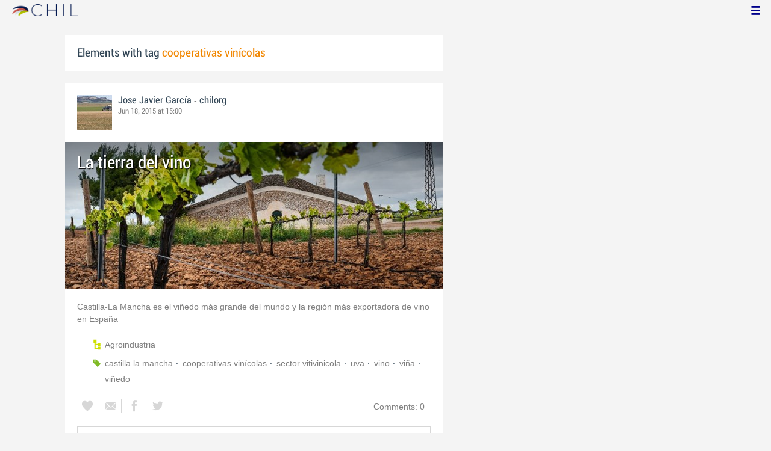

--- FILE ---
content_type: application/javascript
request_url: https://chil.me/Scripts/App/postform.simple-post.js
body_size: 2945
content:
App.SimplePostForm = function(){
	var lang = chil.localization.getLang();

	var form = $.extend({}, App.NewsFeedsStream.postForm, {
		$postAttachments: null,

		$saving: null,

		$btnSave: null,

		$title: null,

		$text: null,

		_attachPosition: function($form){
			var self = this;

			var $geo = $(".geo", $form);

			if (!$geo.html())
				$geo.html('<p class="loading-txt">{0}</p>'.format(lang.loadingPleaseWait))
			else
				return;

			$geo.show();

			App.Geolocation.getClientPosition(function(location){
				var html = '<div class="icons"><i class="location-ico show-map" title="{0}"></i><i class="loading-ico"></i></div> '.format(lang.showMap);
				html += '<input type="text" name="Location.Name" class="location"/>';
				html += '<input type="hidden" name="Location.Coords" class="coords"/>';
				html += '<a class="close"></a>';
				$geo.html(html).tblocation();

				var $address = $(".location", $geo)
					.val(location.address)
					.keydown(function(event){
						if (event.keyCode == 13)
							event.preventDefault();
					});

				$(".coords", $geo).val(location.lat + " " + location.lng)

				$(".close", $geo).click(function(){
					$geo.slideUp(function(){
						$geo.html("");
					});
				});
			});
		},

		setup: function($form){
			var self = this;
			self.$btnSave = $(".button-share", $form);
			self.$title = $("input[name=title]", $form);
			self.$text = $("textarea", $form);

			/*try {
				self.$text.autoResize({
					extraSpace: 2
				});
			}
			catch(err){ }*/

			if (chil.identity){
				var hostFileId = chil.identity.id;

				$(".ch-iconphoto", $form).addFileButton({
					hostFileId: hostFileId,
					fileFormAccept: $.fn.attachmetns.accept.IMAGES,
					attach: {
						container: $(".post-attachments", $form)
					}
				});

				$(".ch-icondoc", $form).addFileButton({
					hostFileId: hostFileId,
					fileFormAccept: $.fn.attachmetns.accept.DOCS,
					title: lang.addDocument,
					attach: {
						container: $(".post-attachments", $form)
					}
				});

				$(".ch-iconlink", $form).linkAttachment({
				    hostFileId: hostFileId,
				    title: "Attach Link",
				    attach: {
				        container: $(".post-attachments", $form)
				    }
				});

				$(".ch-iconcloud", $form).attachmetns({
	    			container: $(".post-attachments", $form),
	    			showUploadSection: false
	    		});
			}

    		/*$(".location", $form).click(function(){
				self._attachPosition($form);
			});*/

			$(".ch-iconlocation", $form).on("click", function(){
				var $geo = $(".geo", $form);

				var location = {
					address: null,
					lat: null,
					lng: null
				}

				if ($geo.html()){
					location.address = $(".location", $geo).val();
					var coords = $(".coords", $geo).val().split(" ");
					if (coords.length == 2){
						location.lat = coords[0];
						location.lng = coords[1];
					}
				}

				App.Geolocation.addressPopup({
					lat: location.lat,
					lng: location.lng,
					address: location.address,
					attach: function(location, $popup){
						$popup.remove();
						chil.ui.hideVeil();

						if (!$geo.html()){
							var html = '<input type="text" name="Location.Name" class="location" value="{0}" />'.format(location.address);
							html += '<input type="hidden" name="Location.Coords" class="coords" value="{0} {1}"/>'.format(location.lat, location.lng);
							html += '<a class="close"></a>';

							$geo.html(html).tblocation();

							$(".location", $geo)
								.keydown(function(event){
									if (event.keyCode == 13)
										event.preventDefault();
								});

							$(".close", $geo).click(function(){
								$geo.slideUp(function(){
									$geo.html("");
								});
							});
						}
						else {
							$(".location", $geo).val(location.address);
							$(".coords", $geo).val(location.lat + " " + location.lng);
						}

						$geo.show();
					}
				});
			});

			//$("textarea", $form).linkform();
			var $bodyFormat = $("input[name=bodyFormat]", $form);
			if ($bodyFormat.length == 0 || $bodyFormat.val() == 'html')
				$("textarea", $form).tinymce({
					script_url:"/scripts/libs/tinymce/tinymce.min.js",
					theme: "modern",
					relative_urls: false,
					plugins: "link,paste,tweet",
					menu: " ",
					toolbar: "bold italic underline mybutton | bullist numlist | link unlink | tweet",
					statusbar: false,
					height: 150,
					convert_urls: false,
					content_css: "/content/profile-custom-info-editor.css",
					actor_id: chil.identity ? chil.identity.id : 0,
					formats: {
						underline : {inline:'span', 'classes':'underline'},
						bold : {inline:'span', 'classes':'bold'},
		        		italic : {inline:'span', 'classes':'italic'},
		        		custom_format: {inline: 'span', 'classes':'remarkable'}
					},
					setup: function(editor) {
				        editor.addButton('mybutton', {
				            icon: "blockquote",
				            onclick: function() {
				                tinymce.activeEditor.formatter.toggle('custom_format');
				                tinymce.activeEditor.nodeChanged();
				                //return false;
				            },
				            onPostRender: function() {
				                ctrl = this,
				                editor.on('NodeChange', function(e) {
				                    ctrl.active(tinymce.activeEditor.dom.hasClass(e.element, 'remarkable'))
				                });
				            }
				        });
				    }
				});

			var categoryHostId = $("input[name=HostId]", $form).val();
			if ($("input[name=sid]", $form).length > 0)
				categoryHostId = $("input[name=sid]", $form).val();

			//var sid = $("input[name=sid]", $form).val();

			$('.categoriespicker', $form).categoriespicker({
    			hostId: categoryHostId
    		});
		},

		/*beforeSerialize: function($form){
			var self = this;
			$(".item", self.$postAttachments).each(function(index){
				var $item = $(this);
				$("input", $item).attr({
					name: "Attachments[" + index + "]"
				});
			});
			$("textarea", $form).linkform("serialize");
			return false;
		},*/

		afterSuccess: function($form){
			$(".post-attachments", $form).resetAttachmetns();

			var $geo = $(".geo", $form);
			if ($geo.html()){
				$geo.slideUp(function(){
					$geo.html("");
				});
			}

			//$("textarea", $form).linkform("clear");
			var $linkSection = $(".new-link-section", $form);
			if ($linkSection.html()){
				$linkSection.slideUp(function(){
					$linkSection.html("");
				});
			}

			$('.categoriespicker', $form).categoriespicker("reset");

			if (this.$saving)
				this.$saving.hide();
			this.$btnSave.show();
		},

		beforeSubmit: function($form){
			var self = this;
			var attachments = $(".item", self.$postAttachments).length;

			if ((this.$text.val().trim() == "" || this.$title.val().trim() == "") && attachments == 0) {
				chil.dialogs.alertDialog({
					type: chil.dialogs.AlertType.ERROR,
					message: lang.pleaseWriteSomething
				});
				return false;
			}

			if (!chil.identity) {
				if (!chil.isAnonymousUserIdentified()){
					chil.dialogs.anonymousLoginDialog({
						title: lang.entryAnonymous,
						onLogin: function(user){
							$form.submit();
						}
					});
					return false;
				}
			}

			if ($('.geo', $form).tblocation("isWaitingCoords"))
				return false;

			if (!this.$saving)
				this.$saving = $("<p>")
					.addClass('loading-txt')
					.html(lang.savingPleaseWait)
					.appendTo(this.$btnSave.parent());
			else
				this.$saving.show();

			this.$btnSave.hide();
			return true;
		}
	});

	return {
		form: form
	};
}();
